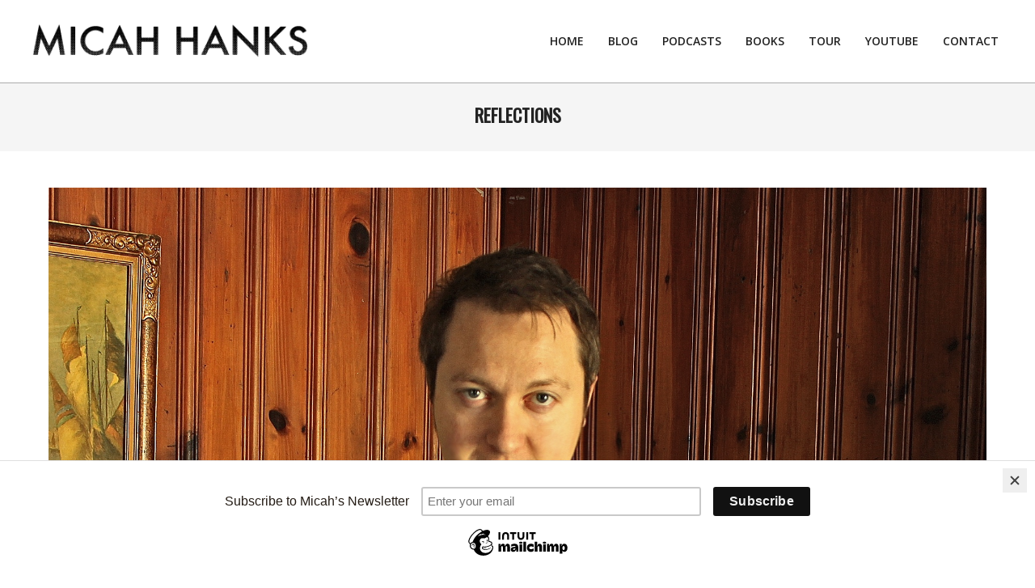

--- FILE ---
content_type: text/html; charset=UTF-8
request_url: https://www.micahhanks.com/tag/reflections/
body_size: 37647
content:
<!DOCTYPE html>
<html lang="en-US">

<head>
<meta charset="UTF-8" />
<meta name='robots' content='index, follow, max-image-preview:large, max-snippet:-1, max-video-preview:-1' />
<meta name="viewport" content="width=device-width, initial-scale=1" />
<meta name="generator" content="Unos 2.9.25" />

	<!-- This site is optimized with the Yoast SEO plugin v21.9.1 - https://yoast.com/wordpress/plugins/seo/ -->
	<title>reflections Archives - Micah Hanks</title>
	<link rel="canonical" href="https://www.micahhanks.com/tag/reflections/" />
	<meta property="og:locale" content="en_US" />
	<meta property="og:type" content="article" />
	<meta property="og:title" content="reflections Archives - Micah Hanks" />
	<meta property="og:url" content="https://www.micahhanks.com/tag/reflections/" />
	<meta property="og:site_name" content="Micah Hanks" />
	<meta name="twitter:card" content="summary_large_image" />
	<script type="application/ld+json" class="yoast-schema-graph">{"@context":"https://schema.org","@graph":[{"@type":"CollectionPage","@id":"https://www.micahhanks.com/tag/reflections/","url":"https://www.micahhanks.com/tag/reflections/","name":"reflections Archives - Micah Hanks","isPartOf":{"@id":"https://www.micahhanks.com/#website"},"primaryImageOfPage":{"@id":"https://www.micahhanks.com/tag/reflections/#primaryimage"},"image":{"@id":"https://www.micahhanks.com/tag/reflections/#primaryimage"},"thumbnailUrl":"https://www.micahhanks.com/wp-content/uploads/2016/04/33rd-Birthday-crop.jpg","breadcrumb":{"@id":"https://www.micahhanks.com/tag/reflections/#breadcrumb"},"inLanguage":"en-US"},{"@type":"ImageObject","inLanguage":"en-US","@id":"https://www.micahhanks.com/tag/reflections/#primaryimage","url":"https://www.micahhanks.com/wp-content/uploads/2016/04/33rd-Birthday-crop.jpg","contentUrl":"https://www.micahhanks.com/wp-content/uploads/2016/04/33rd-Birthday-crop.jpg","width":1924,"height":1261},{"@type":"BreadcrumbList","@id":"https://www.micahhanks.com/tag/reflections/#breadcrumb","itemListElement":[{"@type":"ListItem","position":1,"name":"Home","item":"https://www.micahhanks.com/"},{"@type":"ListItem","position":2,"name":"reflections"}]},{"@type":"WebSite","@id":"https://www.micahhanks.com/#website","url":"https://www.micahhanks.com/","name":"Micah Hanks","description":"Writer, Podcaster, and Adventurer","publisher":{"@id":"https://www.micahhanks.com/#organization"},"potentialAction":[{"@type":"SearchAction","target":{"@type":"EntryPoint","urlTemplate":"https://www.micahhanks.com/?s={search_term_string}"},"query-input":"required name=search_term_string"}],"inLanguage":"en-US"},{"@type":"Organization","@id":"https://www.micahhanks.com/#organization","name":"Micah Hanks","url":"https://www.micahhanks.com/","logo":{"@type":"ImageObject","inLanguage":"en-US","@id":"https://www.micahhanks.com/#/schema/logo/image/","url":"https://www.micahhanks.com/wp-content/uploads/2019/01/logo-dark-small.png","contentUrl":"https://www.micahhanks.com/wp-content/uploads/2019/01/logo-dark-small.png","width":800,"height":116,"caption":"Micah Hanks"},"image":{"@id":"https://www.micahhanks.com/#/schema/logo/image/"}}]}</script>
	<!-- / Yoast SEO plugin. -->


<link rel='dns-prefetch' href='//fonts.googleapis.com' />
<link rel="alternate" type="application/rss+xml" title="Micah Hanks &raquo; Feed" href="https://www.micahhanks.com/feed/" />
<link rel="alternate" type="application/rss+xml" title="Micah Hanks &raquo; Comments Feed" href="https://www.micahhanks.com/comments/feed/" />
<link rel="alternate" type="application/rss+xml" title="Micah Hanks &raquo; reflections Tag Feed" href="https://www.micahhanks.com/tag/reflections/feed/" />
<link rel="preload" href="https://www.micahhanks.com/wp-content/themes/unos/library/fonticons/webfonts/fa-solid-900.woff2" as="font" crossorigin="anonymous">
<link rel="preload" href="https://www.micahhanks.com/wp-content/themes/unos/library/fonticons/webfonts/fa-regular-400.woff2" as="font" crossorigin="anonymous">
<link rel="preload" href="https://www.micahhanks.com/wp-content/themes/unos/library/fonticons/webfonts/fa-brands-400.woff2" as="font" crossorigin="anonymous">
<link rel='stylesheet' id='wp-block-library-css' href='https://www.micahhanks.com/wp-includes/css/dist/block-library/style.min.css?ver=6.4.7' media='all' />
<style id='wp-block-library-theme-inline-css'>
.wp-block-audio figcaption{color:#555;font-size:13px;text-align:center}.is-dark-theme .wp-block-audio figcaption{color:hsla(0,0%,100%,.65)}.wp-block-audio{margin:0 0 1em}.wp-block-code{border:1px solid #ccc;border-radius:4px;font-family:Menlo,Consolas,monaco,monospace;padding:.8em 1em}.wp-block-embed figcaption{color:#555;font-size:13px;text-align:center}.is-dark-theme .wp-block-embed figcaption{color:hsla(0,0%,100%,.65)}.wp-block-embed{margin:0 0 1em}.blocks-gallery-caption{color:#555;font-size:13px;text-align:center}.is-dark-theme .blocks-gallery-caption{color:hsla(0,0%,100%,.65)}.wp-block-image figcaption{color:#555;font-size:13px;text-align:center}.is-dark-theme .wp-block-image figcaption{color:hsla(0,0%,100%,.65)}.wp-block-image{margin:0 0 1em}.wp-block-pullquote{border-bottom:4px solid;border-top:4px solid;color:currentColor;margin-bottom:1.75em}.wp-block-pullquote cite,.wp-block-pullquote footer,.wp-block-pullquote__citation{color:currentColor;font-size:.8125em;font-style:normal;text-transform:uppercase}.wp-block-quote{border-left:.25em solid;margin:0 0 1.75em;padding-left:1em}.wp-block-quote cite,.wp-block-quote footer{color:currentColor;font-size:.8125em;font-style:normal;position:relative}.wp-block-quote.has-text-align-right{border-left:none;border-right:.25em solid;padding-left:0;padding-right:1em}.wp-block-quote.has-text-align-center{border:none;padding-left:0}.wp-block-quote.is-large,.wp-block-quote.is-style-large,.wp-block-quote.is-style-plain{border:none}.wp-block-search .wp-block-search__label{font-weight:700}.wp-block-search__button{border:1px solid #ccc;padding:.375em .625em}:where(.wp-block-group.has-background){padding:1.25em 2.375em}.wp-block-separator.has-css-opacity{opacity:.4}.wp-block-separator{border:none;border-bottom:2px solid;margin-left:auto;margin-right:auto}.wp-block-separator.has-alpha-channel-opacity{opacity:1}.wp-block-separator:not(.is-style-wide):not(.is-style-dots){width:100px}.wp-block-separator.has-background:not(.is-style-dots){border-bottom:none;height:1px}.wp-block-separator.has-background:not(.is-style-wide):not(.is-style-dots){height:2px}.wp-block-table{margin:0 0 1em}.wp-block-table td,.wp-block-table th{word-break:normal}.wp-block-table figcaption{color:#555;font-size:13px;text-align:center}.is-dark-theme .wp-block-table figcaption{color:hsla(0,0%,100%,.65)}.wp-block-video figcaption{color:#555;font-size:13px;text-align:center}.is-dark-theme .wp-block-video figcaption{color:hsla(0,0%,100%,.65)}.wp-block-video{margin:0 0 1em}.wp-block-template-part.has-background{margin-bottom:0;margin-top:0;padding:1.25em 2.375em}
</style>
<style id='classic-theme-styles-inline-css'>
/*! This file is auto-generated */
.wp-block-button__link{color:#fff;background-color:#32373c;border-radius:9999px;box-shadow:none;text-decoration:none;padding:calc(.667em + 2px) calc(1.333em + 2px);font-size:1.125em}.wp-block-file__button{background:#32373c;color:#fff;text-decoration:none}
</style>
<style id='global-styles-inline-css'>
body{--wp--preset--color--black: #000000;--wp--preset--color--cyan-bluish-gray: #abb8c3;--wp--preset--color--white: #ffffff;--wp--preset--color--pale-pink: #f78da7;--wp--preset--color--vivid-red: #cf2e2e;--wp--preset--color--luminous-vivid-orange: #ff6900;--wp--preset--color--luminous-vivid-amber: #fcb900;--wp--preset--color--light-green-cyan: #7bdcb5;--wp--preset--color--vivid-green-cyan: #00d084;--wp--preset--color--pale-cyan-blue: #8ed1fc;--wp--preset--color--vivid-cyan-blue: #0693e3;--wp--preset--color--vivid-purple: #9b51e0;--wp--preset--color--accent: #e53434;--wp--preset--color--accent-font: #ffffff;--wp--preset--gradient--vivid-cyan-blue-to-vivid-purple: linear-gradient(135deg,rgba(6,147,227,1) 0%,rgb(155,81,224) 100%);--wp--preset--gradient--light-green-cyan-to-vivid-green-cyan: linear-gradient(135deg,rgb(122,220,180) 0%,rgb(0,208,130) 100%);--wp--preset--gradient--luminous-vivid-amber-to-luminous-vivid-orange: linear-gradient(135deg,rgba(252,185,0,1) 0%,rgba(255,105,0,1) 100%);--wp--preset--gradient--luminous-vivid-orange-to-vivid-red: linear-gradient(135deg,rgba(255,105,0,1) 0%,rgb(207,46,46) 100%);--wp--preset--gradient--very-light-gray-to-cyan-bluish-gray: linear-gradient(135deg,rgb(238,238,238) 0%,rgb(169,184,195) 100%);--wp--preset--gradient--cool-to-warm-spectrum: linear-gradient(135deg,rgb(74,234,220) 0%,rgb(151,120,209) 20%,rgb(207,42,186) 40%,rgb(238,44,130) 60%,rgb(251,105,98) 80%,rgb(254,248,76) 100%);--wp--preset--gradient--blush-light-purple: linear-gradient(135deg,rgb(255,206,236) 0%,rgb(152,150,240) 100%);--wp--preset--gradient--blush-bordeaux: linear-gradient(135deg,rgb(254,205,165) 0%,rgb(254,45,45) 50%,rgb(107,0,62) 100%);--wp--preset--gradient--luminous-dusk: linear-gradient(135deg,rgb(255,203,112) 0%,rgb(199,81,192) 50%,rgb(65,88,208) 100%);--wp--preset--gradient--pale-ocean: linear-gradient(135deg,rgb(255,245,203) 0%,rgb(182,227,212) 50%,rgb(51,167,181) 100%);--wp--preset--gradient--electric-grass: linear-gradient(135deg,rgb(202,248,128) 0%,rgb(113,206,126) 100%);--wp--preset--gradient--midnight: linear-gradient(135deg,rgb(2,3,129) 0%,rgb(40,116,252) 100%);--wp--preset--font-size--small: 13px;--wp--preset--font-size--medium: 20px;--wp--preset--font-size--large: 36px;--wp--preset--font-size--x-large: 42px;--wp--preset--spacing--20: 0.44rem;--wp--preset--spacing--30: 0.67rem;--wp--preset--spacing--40: 1rem;--wp--preset--spacing--50: 1.5rem;--wp--preset--spacing--60: 2.25rem;--wp--preset--spacing--70: 3.38rem;--wp--preset--spacing--80: 5.06rem;--wp--preset--shadow--natural: 6px 6px 9px rgba(0, 0, 0, 0.2);--wp--preset--shadow--deep: 12px 12px 50px rgba(0, 0, 0, 0.4);--wp--preset--shadow--sharp: 6px 6px 0px rgba(0, 0, 0, 0.2);--wp--preset--shadow--outlined: 6px 6px 0px -3px rgba(255, 255, 255, 1), 6px 6px rgba(0, 0, 0, 1);--wp--preset--shadow--crisp: 6px 6px 0px rgba(0, 0, 0, 1);}:where(.is-layout-flex){gap: 0.5em;}:where(.is-layout-grid){gap: 0.5em;}body .is-layout-flow > .alignleft{float: left;margin-inline-start: 0;margin-inline-end: 2em;}body .is-layout-flow > .alignright{float: right;margin-inline-start: 2em;margin-inline-end: 0;}body .is-layout-flow > .aligncenter{margin-left: auto !important;margin-right: auto !important;}body .is-layout-constrained > .alignleft{float: left;margin-inline-start: 0;margin-inline-end: 2em;}body .is-layout-constrained > .alignright{float: right;margin-inline-start: 2em;margin-inline-end: 0;}body .is-layout-constrained > .aligncenter{margin-left: auto !important;margin-right: auto !important;}body .is-layout-constrained > :where(:not(.alignleft):not(.alignright):not(.alignfull)){max-width: var(--wp--style--global--content-size);margin-left: auto !important;margin-right: auto !important;}body .is-layout-constrained > .alignwide{max-width: var(--wp--style--global--wide-size);}body .is-layout-flex{display: flex;}body .is-layout-flex{flex-wrap: wrap;align-items: center;}body .is-layout-flex > *{margin: 0;}body .is-layout-grid{display: grid;}body .is-layout-grid > *{margin: 0;}:where(.wp-block-columns.is-layout-flex){gap: 2em;}:where(.wp-block-columns.is-layout-grid){gap: 2em;}:where(.wp-block-post-template.is-layout-flex){gap: 1.25em;}:where(.wp-block-post-template.is-layout-grid){gap: 1.25em;}.has-black-color{color: var(--wp--preset--color--black) !important;}.has-cyan-bluish-gray-color{color: var(--wp--preset--color--cyan-bluish-gray) !important;}.has-white-color{color: var(--wp--preset--color--white) !important;}.has-pale-pink-color{color: var(--wp--preset--color--pale-pink) !important;}.has-vivid-red-color{color: var(--wp--preset--color--vivid-red) !important;}.has-luminous-vivid-orange-color{color: var(--wp--preset--color--luminous-vivid-orange) !important;}.has-luminous-vivid-amber-color{color: var(--wp--preset--color--luminous-vivid-amber) !important;}.has-light-green-cyan-color{color: var(--wp--preset--color--light-green-cyan) !important;}.has-vivid-green-cyan-color{color: var(--wp--preset--color--vivid-green-cyan) !important;}.has-pale-cyan-blue-color{color: var(--wp--preset--color--pale-cyan-blue) !important;}.has-vivid-cyan-blue-color{color: var(--wp--preset--color--vivid-cyan-blue) !important;}.has-vivid-purple-color{color: var(--wp--preset--color--vivid-purple) !important;}.has-black-background-color{background-color: var(--wp--preset--color--black) !important;}.has-cyan-bluish-gray-background-color{background-color: var(--wp--preset--color--cyan-bluish-gray) !important;}.has-white-background-color{background-color: var(--wp--preset--color--white) !important;}.has-pale-pink-background-color{background-color: var(--wp--preset--color--pale-pink) !important;}.has-vivid-red-background-color{background-color: var(--wp--preset--color--vivid-red) !important;}.has-luminous-vivid-orange-background-color{background-color: var(--wp--preset--color--luminous-vivid-orange) !important;}.has-luminous-vivid-amber-background-color{background-color: var(--wp--preset--color--luminous-vivid-amber) !important;}.has-light-green-cyan-background-color{background-color: var(--wp--preset--color--light-green-cyan) !important;}.has-vivid-green-cyan-background-color{background-color: var(--wp--preset--color--vivid-green-cyan) !important;}.has-pale-cyan-blue-background-color{background-color: var(--wp--preset--color--pale-cyan-blue) !important;}.has-vivid-cyan-blue-background-color{background-color: var(--wp--preset--color--vivid-cyan-blue) !important;}.has-vivid-purple-background-color{background-color: var(--wp--preset--color--vivid-purple) !important;}.has-black-border-color{border-color: var(--wp--preset--color--black) !important;}.has-cyan-bluish-gray-border-color{border-color: var(--wp--preset--color--cyan-bluish-gray) !important;}.has-white-border-color{border-color: var(--wp--preset--color--white) !important;}.has-pale-pink-border-color{border-color: var(--wp--preset--color--pale-pink) !important;}.has-vivid-red-border-color{border-color: var(--wp--preset--color--vivid-red) !important;}.has-luminous-vivid-orange-border-color{border-color: var(--wp--preset--color--luminous-vivid-orange) !important;}.has-luminous-vivid-amber-border-color{border-color: var(--wp--preset--color--luminous-vivid-amber) !important;}.has-light-green-cyan-border-color{border-color: var(--wp--preset--color--light-green-cyan) !important;}.has-vivid-green-cyan-border-color{border-color: var(--wp--preset--color--vivid-green-cyan) !important;}.has-pale-cyan-blue-border-color{border-color: var(--wp--preset--color--pale-cyan-blue) !important;}.has-vivid-cyan-blue-border-color{border-color: var(--wp--preset--color--vivid-cyan-blue) !important;}.has-vivid-purple-border-color{border-color: var(--wp--preset--color--vivid-purple) !important;}.has-vivid-cyan-blue-to-vivid-purple-gradient-background{background: var(--wp--preset--gradient--vivid-cyan-blue-to-vivid-purple) !important;}.has-light-green-cyan-to-vivid-green-cyan-gradient-background{background: var(--wp--preset--gradient--light-green-cyan-to-vivid-green-cyan) !important;}.has-luminous-vivid-amber-to-luminous-vivid-orange-gradient-background{background: var(--wp--preset--gradient--luminous-vivid-amber-to-luminous-vivid-orange) !important;}.has-luminous-vivid-orange-to-vivid-red-gradient-background{background: var(--wp--preset--gradient--luminous-vivid-orange-to-vivid-red) !important;}.has-very-light-gray-to-cyan-bluish-gray-gradient-background{background: var(--wp--preset--gradient--very-light-gray-to-cyan-bluish-gray) !important;}.has-cool-to-warm-spectrum-gradient-background{background: var(--wp--preset--gradient--cool-to-warm-spectrum) !important;}.has-blush-light-purple-gradient-background{background: var(--wp--preset--gradient--blush-light-purple) !important;}.has-blush-bordeaux-gradient-background{background: var(--wp--preset--gradient--blush-bordeaux) !important;}.has-luminous-dusk-gradient-background{background: var(--wp--preset--gradient--luminous-dusk) !important;}.has-pale-ocean-gradient-background{background: var(--wp--preset--gradient--pale-ocean) !important;}.has-electric-grass-gradient-background{background: var(--wp--preset--gradient--electric-grass) !important;}.has-midnight-gradient-background{background: var(--wp--preset--gradient--midnight) !important;}.has-small-font-size{font-size: var(--wp--preset--font-size--small) !important;}.has-medium-font-size{font-size: var(--wp--preset--font-size--medium) !important;}.has-large-font-size{font-size: var(--wp--preset--font-size--large) !important;}.has-x-large-font-size{font-size: var(--wp--preset--font-size--x-large) !important;}
.wp-block-navigation a:where(:not(.wp-element-button)){color: inherit;}
:where(.wp-block-post-template.is-layout-flex){gap: 1.25em;}:where(.wp-block-post-template.is-layout-grid){gap: 1.25em;}
:where(.wp-block-columns.is-layout-flex){gap: 2em;}:where(.wp-block-columns.is-layout-grid){gap: 2em;}
.wp-block-pullquote{font-size: 1.5em;line-height: 1.6;}
</style>
<link rel='stylesheet' id='contact-form-7-css' href='https://www.micahhanks.com/wp-content/plugins/contact-form-7/includes/css/styles.css?ver=5.8.6' media='all' />
<style id='contact-form-7-inline-css'>
.wpcf7 .wpcf7-recaptcha iframe {margin-bottom: 0;}.wpcf7 .wpcf7-recaptcha[data-align="center"] > div {margin: 0 auto;}.wpcf7 .wpcf7-recaptcha[data-align="right"] > div {margin: 0 0 0 auto;}
</style>
<link rel='stylesheet' id='if-menu-site-css-css' href='https://www.micahhanks.com/wp-content/plugins/if-menu/assets/if-menu-site.css?ver=6.4.7' media='all' />
<link rel='stylesheet' id='unos-googlefont-css' href='//fonts.googleapis.com/css2?family=Open%20Sans:ital,wght@0,300;0,400;0,500;0,600;0,700;0,800;1,400;1,700&#038;family=Oswald:ital,wght@0,400' media='all' />
<link rel='stylesheet' id='font-awesome-css' href='https://www.micahhanks.com/wp-content/themes/unos/library/fonticons/font-awesome.css?ver=5.15.4' media='all' />
<link rel='stylesheet' id='hoot-style-css' href='https://www.micahhanks.com/wp-content/themes/unos/style.css?ver=2.9.25' media='all' />
<link rel='stylesheet' id='hoot-wpblocks-css' href='https://www.micahhanks.com/wp-content/themes/unos/include/blocks/wpblocks.css?ver=2.9.25' media='all' />
<style id='hoot-wpblocks-inline-css'>
a {  color: #e53434; }  a:hover {  color: #ac2727; }  .accent-typo {  background: #e53434;  color: #ffffff; }  .invert-accent-typo {  background: #ffffff;  color: #e53434; }  .invert-typo {  color: #ffffff; }  .enforce-typo {  background: #ffffff; }  body.wordpress input[type="submit"], body.wordpress #submit, body.wordpress .button {  border-color: #e53434;  background: #e53434;  color: #ffffff; }  body.wordpress input[type="submit"]:hover, body.wordpress #submit:hover, body.wordpress .button:hover, body.wordpress input[type="submit"]:focus, body.wordpress #submit:focus, body.wordpress .button:focus {  color: #e53434;  background: #ffffff; }  h1, h2, h3, h4, h5, h6, .title, .titlefont {  font-family: "Oswald", sans-serif;  text-transform: uppercase; }  #main.main,.below-header {  background: #ffffff; }  #topbar {  background: #e53434;  color: #ffffff; }  #topbar.js-search .searchform.expand .searchtext {  background: #e53434; }  #topbar.js-search .searchform.expand .searchtext,#topbar .js-search-placeholder {  color: #ffffff; }  .header-aside-search.js-search .searchform i.fa-search {  color: #e53434; }  #site-logo.logo-border {  border-color: #e53434; }  #site-title {  font-family: "Oswald", sans-serif;  text-transform: uppercase; }  .site-logo-with-icon #site-title i {  font-size: 50px; }  .site-logo-mixed-image img {  max-width: 200px; }  .site-title-line em {  color: #e53434; }  .site-title-line mark {  background: #e53434;  color: #ffffff; }  .site-title-heading-font {  font-family: "Oswald", sans-serif; }  .entry-grid .more-link {  font-family: "Oswald", sans-serif; }  .menu-items ul {  background: #ffffff; }  .menu-items li.current-menu-item:not(.nohighlight), .menu-items li.current-menu-ancestor, .menu-items li:hover {  background: #e53434; }  .menu-items li.current-menu-item:not(.nohighlight) > a, .menu-items li.current-menu-ancestor > a, .menu-items li:hover > a {  color: #ffffff; }  .menu-tag {  border-color: #e53434; }  #header .menu-items li.current-menu-item:not(.nohighlight) > a .menu-tag, #header .menu-items li.current-menu-ancestor > a .menu-tag, #header .menu-items li:hover > a .menu-tag {  background: #ffffff;  color: #e53434;  border-color: #ffffff; }  .more-link, .more-link a {  color: #e53434; }  .more-link:hover, .more-link:hover a {  color: #ac2727; }  .sidebar .widget-title,.sub-footer .widget-title, .footer .widget-title {  background: #e53434;  color: #ffffff;  border: solid 1px;  border-color: #e53434; }  .sidebar .widget:hover .widget-title,.sub-footer .widget:hover .widget-title, .footer .widget:hover .widget-title {  background: #ffffff;  color: #e53434; }  .main-content-grid,.widget,.frontpage-area {  margin-top: 45px; }  .widget,.frontpage-area {  margin-bottom: 45px; }  .frontpage-area.module-bg-highlight, .frontpage-area.module-bg-color, .frontpage-area.module-bg-image {  padding: 45px 0; }  .footer .widget {  margin: 30px 0; }  .js-search .searchform.expand .searchtext {  background: #ffffff; }  #infinite-handle span,.lrm-form a.button, .lrm-form button, .lrm-form button[type=submit], .lrm-form #buddypress input[type=submit], .lrm-form input[type=submit],.widget_breadcrumb_navxt .breadcrumbs > .hoot-bcn-pretext {  background: #e53434;  color: #ffffff; }  .woocommerce nav.woocommerce-pagination ul li a:focus, .woocommerce nav.woocommerce-pagination ul li a:hover {  color: #ac2727; }  .woocommerce div.product .woocommerce-tabs ul.tabs li:hover,.woocommerce div.product .woocommerce-tabs ul.tabs li.active {  background: #e53434; }  .woocommerce div.product .woocommerce-tabs ul.tabs li:hover a, .woocommerce div.product .woocommerce-tabs ul.tabs li:hover a:hover,.woocommerce div.product .woocommerce-tabs ul.tabs li.active a {  color: #ffffff; }  .woocommerce #respond input#submit.alt, .woocommerce a.button.alt, .woocommerce button.button.alt, .woocommerce input.button.alt {  border-color: #e53434;  background: #e53434;  color: #ffffff; }  .woocommerce #respond input#submit.alt:hover, .woocommerce a.button.alt:hover, .woocommerce button.button.alt:hover, .woocommerce input.button.alt:hover {  background: #ffffff;  color: #e53434; }  .widget_breadcrumb_navxt .breadcrumbs > .hoot-bcn-pretext:after {  border-left-color: #e53434; }  :root .has-accent-color,.is-style-outline>.wp-block-button__link:not(.has-text-color), .wp-block-button__link.is-style-outline:not(.has-text-color) {  color: #e53434; }  :root .has-accent-background-color,.wp-block-button__link,.wp-block-button__link:hover,.wp-block-search__button,.wp-block-search__button:hover, .wp-block-file__button,.wp-block-file__button:hover {  background: #e53434; }  :root .has-accent-font-color,.wp-block-button__link,.wp-block-button__link:hover,.wp-block-search__button,.wp-block-search__button:hover, .wp-block-file__button,.wp-block-file__button:hover {  color: #ffffff; }  :root .has-accent-font-background-color {  background: #ffffff; }  @media only screen and (max-width: 969px){ .mobilemenu-fixed .menu-toggle, .mobilemenu-fixed .menu-items {  background: #ffffff; }  .sidebar {  margin-top: 45px; }  .frontpage-widgetarea > div.hgrid > [class*="hgrid-span-"] {  margin-bottom: 45px; }  }
</style>
<script src="https://www.micahhanks.com/wp-includes/js/jquery/jquery.min.js?ver=3.7.1" id="jquery-core-js"></script>
<script src="https://www.micahhanks.com/wp-includes/js/jquery/jquery-migrate.min.js?ver=3.4.1" id="jquery-migrate-js"></script>
<link rel="https://api.w.org/" href="https://www.micahhanks.com/wp-json/" /><link rel="alternate" type="application/json" href="https://www.micahhanks.com/wp-json/wp/v2/tags/249" /><link rel="EditURI" type="application/rsd+xml" title="RSD" href="https://www.micahhanks.com/xmlrpc.php?rsd" />
<meta name="generator" content="WordPress 6.4.7" />
<meta name="generator" content="Site Kit by Google 1.119.0" /><meta name="generator" content="Elementor 3.19.0; features: e_optimized_assets_loading, additional_custom_breakpoints, block_editor_assets_optimize, e_image_loading_optimization; settings: css_print_method-external, google_font-enabled, font_display-auto">
<!-- All in one Favicon 4.8 --><link rel="shortcut icon" href="https://www.micahhanks.com/wp-content/uploads/2019/01/favicon-1.png" />
<link rel="icon" href="https://www.micahhanks.com/wp-content/uploads/2019/01/favicon-2.png" type="image/png"/>
<link rel="apple-touch-icon" href="https://www.micahhanks.com/wp-content/uploads/2019/01/favicon-3.png" />
<link rel="icon" href="https://www.micahhanks.com/wp-content/uploads/2019/01/cropped-favicon-32x32.png" sizes="32x32" />
<link rel="icon" href="https://www.micahhanks.com/wp-content/uploads/2019/01/cropped-favicon-192x192.png" sizes="192x192" />
<link rel="apple-touch-icon" href="https://www.micahhanks.com/wp-content/uploads/2019/01/cropped-favicon-180x180.png" />
<meta name="msapplication-TileImage" content="https://www.micahhanks.com/wp-content/uploads/2019/01/cropped-favicon-270x270.png" />
		<style id="wp-custom-css">
			.site-title {
	max-width: 360px;
}

@media screen and (max-width: 400px) {
#fp-header-image {
	width: 115%;  
	}
}

@media all and (max-width: 970px) {
	.podcasting {
    display: none;
  }
}

@media all and (max-width: 770px) {
	.shows {
    display: none;
  }
}

@media all and (min-width: 750px) {
	.mid {
    display: none;
	}
	.grail {
    display: none;
  }
	.seven {
    display: none;
	}
	.sasquatch {
    display: none;
	}
}


@media screen and (min-width: 400px) {
.menu {

}
}
	
p { 
	 color: #000000
}

header {
	max-width: -60%
}

.social {
	  position: absolute;
    top: 25%;
    right: 5%;
		z-index: 75;
}

@media screen and (max-width: 970px) {
.social {
	visibility: hidden;
	}
}

.credit {
	visibility: hidden;
}
		</style>
		<script id="mcjs">!function(c,h,i,m,p){m=c.createElement(h),p=c.getElementsByTagName(h)[0],m.async=1,m.src=i,p.parentNode.insertBefore(m,p)}(document,"script","https://chimpstatic.com/mcjs-connected/js/users/904854f1bf92633944c10ef14/f5b5af668232f50ce4224bae2.js");</script></head>

<!-- Google tag (gtag.js) -->
<script async src="https://www.googletagmanager.com/gtag/js?id=G-HNM8W8317K"></script>
<script>
  window.dataLayer = window.dataLayer || [];
  function gtag(){dataLayer.push(arguments);}
  gtag('js', new Date());

  gtag('config', 'G-HNM8W8317K');
</script>
	
<body data-rsssl=1 class="archive tag tag-reflections tag-249 wp-custom-logo unos wordpress ltr en en-us parent-theme logged-out custom-background custom-header plural taxonomy taxonomy-post_tag taxonomy-post_tag-reflections elementor-default elementor-kit-1643" dir="ltr" itemscope="itemscope" itemtype="https://schema.org/Blog">


	
	<a href="#main" class="screen-reader-text">Skip to content</a>

	
	<div id="page-wrapper" class=" site-stretch page-wrapper sitewrap-full-width sidebars0 hoot-cf7-style hoot-mapp-style hoot-jetpack-style hoot-sticky-sidebar">

		
		<header id="header" class="site-header header-layout-primary-menu header-layout-secondary-none tablemenu" role="banner" itemscope="itemscope" itemtype="https://schema.org/WPHeader">

			
			<div id="header-primary" class=" header-part header-primary header-primary-menu">
				<div class="hgrid">
					<div class="table hgrid-span-12">
							<div id="branding" class="site-branding branding table-cell-mid">
		<div id="site-logo" class="site-logo-image">
			<div id="site-logo-image" class="site-logo-image"><div id="site-title" class="site-title" itemprop="headline"><a href="https://www.micahhanks.com/" class="custom-logo-link" rel="home"><img fetchpriority="high" width="800" height="116" src="https://www.micahhanks.com/wp-content/uploads/2019/01/logo-dark-small.png" class="custom-logo" alt="Micah Hanks" /></a><div style="height: 1px;width: 1px;margin: -1px;overflow: hidden;position: absolute !important">Micah Hanks</div></div></div>		</div>
	</div><!-- #branding -->
	<div id="header-aside" class=" header-aside table-cell-mid header-aside-menu header-aside-menu-fixed"><div class="menu-area-wrap">	<div class="screen-reader-text">Primary Navigation Menu</div>
	<nav id="menu-primary" class="menu nav-menu menu-primary mobilemenu-fixed mobilesubmenu-click" role="navigation" itemscope="itemscope" itemtype="https://schema.org/SiteNavigationElement">
		<a class="menu-toggle" href="#"><span class="menu-toggle-text">Menu</span><i class="fas fa-bars"></i></a>

		<ul id="menu-primary-items" class="menu-items sf-menu menu"><li id="menu-item-1367" class="menu-item menu-item-type-custom menu-item-object-custom menu-item-1367"><a href="https://micahhanks.com"><span class="menu-title"><span class="menu-title-text">Home</span></span></a></li>
<li id="menu-item-1314" class="menu-item menu-item-type-post_type menu-item-object-page current_page_parent menu-item-1314"><a href="https://www.micahhanks.com/blog/"><span class="menu-title"><span class="menu-title-text">Blog</span></span></a></li>
<li id="menu-item-1587" class="menu-item menu-item-type-post_type menu-item-object-page menu-item-1587"><a href="https://www.micahhanks.com/shows/"><span class="menu-title"><span class="menu-title-text">Podcasts</span></span></a></li>
<li id="menu-item-1317" class="menu-item menu-item-type-custom menu-item-object-custom menu-item-1317"><a href="https://www.micahhanks.com/books"><span class="menu-title"><span class="menu-title-text">Books</span></span></a></li>
<li id="menu-item-1319" class="menu-item menu-item-type-post_type menu-item-object-page menu-item-1319"><a href="https://www.micahhanks.com/events/"><span class="menu-title"><span class="menu-title-text">Tour</span></span></a></li>
<li id="menu-item-1329" class="menu-item menu-item-type-custom menu-item-object-custom menu-item-1329"><a href="http://youtube.com/micahhanks"><span class="menu-title"><span class="menu-title-text">YouTube</span></span></a></li>
<li id="menu-item-1318" class="menu-item menu-item-type-post_type menu-item-object-page menu-item-1318"><a href="https://www.micahhanks.com/contact/"><span class="menu-title"><span class="menu-title-text">Contact</span></span></a></li>
</ul>
	</nav><!-- #menu-primary -->
	</div></div>					</div>
				</div>
			</div>

			
		</header><!-- #header -->

		
		<div id="main" class=" main">
			

		<div id="loop-meta" class=" loop-meta-wrap pageheader-bg-default   loop-meta-withtext">
						<div class="hgrid">

				<div class=" loop-meta archive-header hgrid-span-12" itemscope="itemscope" itemtype="https://schema.org/WebPageElement">

					
					<h1 class=" loop-title entry-title archive-title" itemprop="headline">reflections</h1>

					
				</div><!-- .loop-meta -->

			</div>
		</div>

	
<div class="hgrid main-content-grid">

	<main id="content" class="content  hgrid-span-12 no-sidebar layout-full-width " role="main">
		<div id="content-wrap" class=" content-wrap theiaStickySidebar">

			<div id="archive-wrap" class="archive-wrap">
<article id="post-1141" class="entry author-admin post-1141 post type-post status-publish format-standard has-post-thumbnail category-culture category-time-travel tag-birthday tag-j-r-r-tolkien tag-micah-hanks tag-reflections tag-the-wind-in-the-willows tag-time-travel archive-mixed archive-mixed-block2 mixedunit-big" itemscope="itemscope" itemtype="https://schema.org/BlogPosting" itemprop="blogPost">

	<div class="entry-grid hgrid">

		
		<div itemprop="image" itemscope itemtype="https://schema.org/ImageObject" class="entry-featured-img-wrap"><meta itemprop="url" content="https://www.micahhanks.com/wp-content/uploads/2016/04/33rd-Birthday-crop.jpg"><meta itemprop="width" content="1536"><meta itemprop="height" content="1007"><a href="https://www.micahhanks.com/time-travel/reflections-minds-musings-micah-33rd-birthday/" class="entry-featured-img-link"><img width="1536" height="1007" src="https://www.micahhanks.com/wp-content/uploads/2016/04/33rd-Birthday-crop.jpg" class="attachment-1536x1536 entry-content-featured-img entry-grid-featured-img wp-post-image" alt="" itemscope="" decoding="async" srcset="https://www.micahhanks.com/wp-content/uploads/2016/04/33rd-Birthday-crop.jpg 1924w, https://www.micahhanks.com/wp-content/uploads/2016/04/33rd-Birthday-crop-300x197.jpg 300w, https://www.micahhanks.com/wp-content/uploads/2016/04/33rd-Birthday-crop-768x503.jpg 768w, https://www.micahhanks.com/wp-content/uploads/2016/04/33rd-Birthday-crop-1024x671.jpg 1024w, https://www.micahhanks.com/wp-content/uploads/2016/04/33rd-Birthday-crop-1170x767.jpg 1170w" sizes="(max-width: 1536px) 100vw, 1536px" itemprop="image" /></a></div>
		<div class="entry-grid-content hgrid-span-12">

			<header class="entry-header">
				<h2 class="entry-title" itemprop="headline"><a href="https://www.micahhanks.com/time-travel/reflections-minds-musings-micah-33rd-birthday/" rel="bookmark" itemprop="url">Reflections: A Few Mind&#8217;s Musings from Micah on his 33rd Birthday</a></h2>			</header><!-- .entry-header -->

			<div class="screen-reader-text" itemprop="datePublished" itemtype="https://schema.org/Date">2016-04-17</div>
			<div class="entry-byline"> <div class="entry-byline-block entry-byline-author"> <span class="entry-byline-label">By:</span> <span class="entry-author" itemprop="author" itemscope="itemscope" itemtype="https://schema.org/Person"><a href="https://www.micahhanks.com/author/admin/" title="Posts by Micah Hanks" rel="author" class="url fn n" itemprop="url"><span itemprop="name">Micah Hanks</span></a></span> </div> <div class="entry-byline-block entry-byline-date"> <span class="entry-byline-label">On:</span> <time class="entry-published updated" datetime="2016-04-17T11:25:46-05:00" itemprop="datePublished" title="Sunday, April 17, 2016, 11:25 am">April 17, 2016</time> </div> <div class="entry-byline-block entry-byline-cats"> <span class="entry-byline-label">In:</span> <a href="https://www.micahhanks.com/category/culture/" rel="category tag">Culture</a>, <a href="https://www.micahhanks.com/category/time-travel/" rel="category tag">Time Travel</a> </div><span class="entry-publisher" itemprop="publisher" itemscope="itemscope" itemtype="https://schema.org/Organization"><meta itemprop="name" content="Micah Hanks"><span itemprop="logo" itemscope itemtype="https://schema.org/ImageObject"><meta itemprop="url" content="https://www.micahhanks.com/wp-content/uploads/2019/01/logo-dark-small.png"><meta itemprop="width" content="800"><meta itemprop="height" content="116"></span></span></div><!-- .entry-byline -->
			<div class="entry-summary" itemprop="description"><p>Though the passage is oft cited, Tolkien&#8217;s famous poem does bear a memorable phrase, which strikes me as the final moments of this morning strike the sun&#8217;s highest point in the sky, and coalesce into the beginning of the afternoon. It goes: &#8220;All that is gold does not glitter, Not<span class="more-link"><a href="https://www.micahhanks.com/time-travel/reflections-minds-musings-micah-33rd-birthday/">Continue Reading</a></span></p>
</div>
		</div><!-- .entry-grid-content -->

	</div><!-- .entry-grid -->

</article><!-- .entry -->

</div><div class="clearfix"></div>
		</div><!-- #content-wrap -->
	</main><!-- #content -->

	
</div><!-- .main-content-grid -->

		</div><!-- #main -->

		
		
			<div id="post-footer" class=" post-footer hgrid-stretch linkstyle">
		<div class="hgrid">
			<div class="hgrid-span-12">
				<p class="credit small">
					 Designed using <a class="theme-link" href="https://wphoot.com/themes/unos/" title="Unos WordPress Theme">Unos</a>. Powered by <a class="wp-link" href="https://wordpress.org">WordPress</a>.				</p><!-- .credit -->
			</div>
		</div>
	</div>

	</div><!-- #page-wrapper -->

	<script src="https://www.micahhanks.com/wp-includes/js/hoverIntent.min.js?ver=1.10.2" id="hoverIntent-js"></script>
<script src="https://www.micahhanks.com/wp-content/themes/unos/js/jquery.superfish.js?ver=1.7.5" id="jquery-superfish-js"></script>
<script src="https://www.micahhanks.com/wp-content/themes/unos/js/jquery.fitvids.js?ver=1.1" id="jquery-fitvids-js"></script>
<script src="https://www.micahhanks.com/wp-content/themes/unos/js/jquery.parallax.js?ver=1.4.2" id="jquery-parallax-js"></script>
<script src="https://www.micahhanks.com/wp-content/themes/unos/js/resizesensor.js?ver=1.7.0" id="resizesensor-js"></script>
<script src="https://www.micahhanks.com/wp-content/themes/unos/js/jquery.theia-sticky-sidebar.js?ver=1.7.0" id="jquery-theia-sticky-sidebar-js"></script>
<script src="https://www.micahhanks.com/wp-content/plugins/contact-form-7/includes/swv/js/index.js?ver=5.8.6" id="swv-js"></script>
<script id="contact-form-7-js-extra">
var wpcf7 = {"api":{"root":"https:\/\/www.micahhanks.com\/wp-json\/","namespace":"contact-form-7\/v1"},"cached":"1"};
</script>
<script src="https://www.micahhanks.com/wp-content/plugins/contact-form-7/includes/js/index.js?ver=5.8.6" id="contact-form-7-js"></script>
<script src="https://www.micahhanks.com/wp-content/themes/unos/js/hoot.theme.js?ver=2.9.25" id="hoot-theme-js"></script>

</body>
</html>
<!--
Performance optimized by W3 Total Cache. Learn more: https://www.boldgrid.com/w3-total-cache/

Page Caching using Disk: Enhanced 

Served from: www.micahhanks.com @ 2025-12-20 20:42:01 by W3 Total Cache
-->